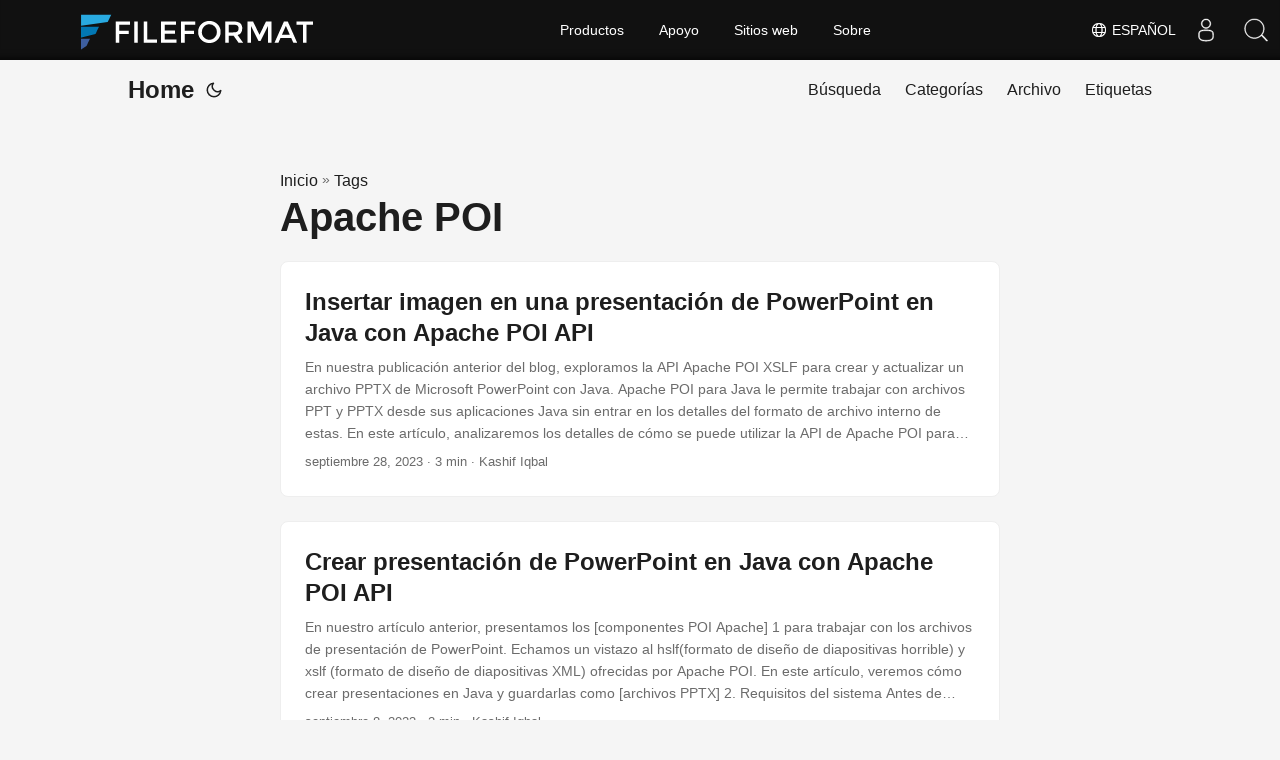

--- FILE ---
content_type: text/html
request_url: https://blog.fileformat.com/es/tag/apache-poi/
body_size: 6289
content:
<!doctype html><html lang=es dir=auto><head><script async src="https://www.googletagmanager.com/gtag/js?id=G-4XXLLYN6B8"></script>
<script>window.dataLayer=window.dataLayer||[];function gtag(){dataLayer.push(arguments)}gtag("js",new Date),gtag("config","G-4XXLLYN6B8")</script><meta charset=utf-8><meta http-equiv=x-ua-compatible content="IE=edge"><meta name=viewport content="width=device-width,initial-scale=1,shrink-to-fit=no"><meta name=robots content="index, follow"><title>Apache POI</title><meta name=keywords content><meta name=description content><meta name=author content><link rel=canonical href=https://blog.fileformat.com/es/tag/apache-poi/><link crossorigin=anonymous href=/assets/css/stylesheet.min.8f03e0ebfc0371551886160e87f6833547b4c8b5d0a80d7cc2ca95d224e81e77.css integrity="sha256-jwPg6/wDcVUYhhYOh/aDNUe0yLXQqA18wsqV0iToHnc=" rel="preload stylesheet" as=style><link rel=icon href=https://blog.fileformat.com/img/favicon.ico><link rel=icon type=image/png sizes=16x16 href=https://blog.fileformat.com/img/favicon-16x16.png><link rel=icon type=image/png sizes=32x32 href=https://blog.fileformat.com/img/favicon-32x32.png.png><link rel=apple-touch-icon href=https://blog.fileformat.com/img/apple-touch-icon.png><link rel=mask-icon href=https://blog.fileformat.com/img/aspose-safari-pinned-tab.svg><meta name=theme-color content="#2e2e33"><meta name=msapplication-TileColor content="#2e2e33"><meta name=generator content="Hugo 0.110.0"><link rel=alternate type=application/rss+xml href=https://blog.fileformat.com/es/tag/apache-poi/index.xml><link rel=alternate hreflang=en href=https://blog.fileformat.com/tag/apache-poi/><link rel=alternate hreflang=ja href=https://blog.fileformat.com/ja/tag/apache-poi/><link rel=alternate hreflang=ko href=https://blog.fileformat.com/ko/tag/apache-poi/><link rel=alternate hreflang=es href=https://blog.fileformat.com/es/tag/apache-poi/><link rel=alternate hreflang=de href=https://blog.fileformat.com/de/tag/apache-poi/><link rel=alternate hreflang=ru href=https://blog.fileformat.com/ru/tag/apache-poi/><link rel=alternate hreflang=fr href=https://blog.fileformat.com/fr/tag/apache-poi/><link rel=alternate hreflang=zh href=https://blog.fileformat.com/zh/tag/apache-poi/><link rel=alternate hreflang=it href=https://blog.fileformat.com/it/tag/apache-poi/><link rel=alternate hreflang=pt href=https://blog.fileformat.com/pt/tag/apache-poi/><link rel=alternate hreflang=ar href=https://blog.fileformat.com/ar/tag/apache-poi/><link rel=alternate hreflang=vi href=https://blog.fileformat.com/vi/tag/apache-poi/><link rel=alternate hreflang=zh-hant href=https://blog.fileformat.com/zh-hant/tag/apache-poi/><link rel=alternate hreflang=tr href=https://blog.fileformat.com/tr/tag/apache-poi/><link rel=alternate hreflang=id href=https://blog.fileformat.com/id/tag/apache-poi/><link rel=alternate hreflang=th href=https://blog.fileformat.com/th/tag/apache-poi/><link rel=alternate hreflang=fa href=https://blog.fileformat.com/fa/tag/apache-poi/><link rel=alternate hreflang=pl href=https://blog.fileformat.com/pl/tag/apache-poi/><noscript><style>#theme-toggle,.top-link{display:none}</style><style>@media(prefers-color-scheme:dark){:root{--theme:rgb(29, 30, 32);--entry:rgb(46, 46, 51);--primary:rgb(218, 218, 219);--secondary:rgb(155, 156, 157);--tertiary:rgb(65, 66, 68);--content:rgb(196, 196, 197);--hljs-bg:rgb(46, 46, 51);--code-bg:rgb(55, 56, 62);--border:rgb(51, 51, 51)}.list{background:var(--theme)}.list:not(.dark)::-webkit-scrollbar-track{background:0 0}.list:not(.dark)::-webkit-scrollbar-thumb{border-color:var(--theme)}}</style></noscript><div class=lang-selector id=locale style=display:none!important><a><em class="flag-es flag-24"></em>&nbsp;Español</a></div><div class="localemodal modal fade lanpopup" id=langModal tabindex=-1 aria-labelledby=langModalLabel data-nosnippet aria-modal=true role=dialog style=display:none><div class="modal-dialog modal-dialog-centered modal-lg"><div class=modal-content style=background-color:#343a40><a class=lang-close id=lang-close></a><div class=modal-body><div class=rowbox><div class="col langbox"><a href=https://blog.fileformat.com/tag/apache-poi/ data-title=En class=langmenu><span><em class="flag-us flag-24"></em>&nbsp;English</span></a></div><div class="col langbox"><a href=https://blog.fileformat.com/ja/tag/apache-poi/ data-title=Ja class=langmenu><span><em class="flag-jp flag-24"></em>&nbsp;日本</span></a></div><div class="col langbox"><a href=https://blog.fileformat.com/ko/tag/apache-poi/ data-title=Ko class=langmenu><span><em class="flag-kr flag-24"></em>&nbsp;한국인</span></a></div><div class="col langbox"><a href=https://blog.fileformat.com/de/tag/apache-poi/ data-title=De class=langmenu><span><em class="flag-de flag-24"></em>&nbsp;Deutsch</span></a></div><div class="col langbox"><a href=https://blog.fileformat.com/ru/tag/apache-poi/ data-title=Ru class=langmenu><span><em class="flag-ru flag-24"></em>&nbsp;Русский</span></a></div><div class="col langbox"><a href=https://blog.fileformat.com/fr/tag/apache-poi/ data-title=Fr class=langmenu><span><em class="flag-fr flag-24"></em>&nbsp;Français</span></a></div><div class="col langbox"><a href=https://blog.fileformat.com/zh/tag/apache-poi/ data-title=Zh class=langmenu><span><em class="flag-cn flag-24"></em>&nbsp;中文</span></a></div><div class="col langbox"><a href=https://blog.fileformat.com/it/tag/apache-poi/ data-title=It class=langmenu><span><em class="flag-it flag-24"></em>&nbsp;Italiano</span></a></div><div class="col langbox"><a href=https://blog.fileformat.com/pt/tag/apache-poi/ data-title=Pt class=langmenu><span><em class="flag-pt flag-24"></em>&nbsp;Português</span></a></div><div class="col langbox"><a href=https://blog.fileformat.com/ar/tag/apache-poi/ data-title=Ar class=langmenu><span><em class="flag-ar flag-24"></em>&nbsp;عربي</span></a></div><div class="col langbox"><a href=https://blog.fileformat.com/vi/tag/apache-poi/ data-title=Vi class=langmenu><span><em class="flag-vi flag-24"></em>&nbsp;Tiếng Việt</span></a></div><div class="col langbox"><a href=https://blog.fileformat.com/zh-hant/tag/apache-poi/ data-title=Zh-Hant class=langmenu><span><em class="flag-th flag-24"></em>&nbsp;中國傳統的</span></a></div><div class="col langbox"><a href=https://blog.fileformat.com/tr/tag/apache-poi/ data-title=Tr class=langmenu><span><em class="flag-tr flag-24"></em>&nbsp;Türkçe</span></a></div><div class="col langbox"><a href=https://blog.fileformat.com/id/tag/apache-poi/ data-title=Id class=langmenu><span><em class="flag-id flag-24"></em>&nbsp;Indonesian</span></a></div><div class="col langbox"><a href=https://blog.fileformat.com/th/tag/apache-poi/ data-title=Th class=langmenu><span><em class="flag-th flag-24"></em>&nbsp;Thai</span></a></div><div class="col langbox"><a href=https://blog.fileformat.com/fa/tag/apache-poi/ data-title=Fa class=langmenu><span><em class="flag-ir flag-24"></em>&nbsp;فارسی</span></a></div><div class="col langbox"><a href=https://blog.fileformat.com/pl/tag/apache-poi/ data-title=Pl class=langmenu><span><em class="flag-pl flag-24"></em>&nbsp;Polish</span></a></div></div></div></div></div></div></div><script defer>const langshowpop=document.getElementById("locale"),langhidepop=document.getElementById("lang-close");langshowpop.addEventListener("click",addClass,!1),langhidepop.addEventListener("click",removeClass,!1);function addClass(){var e=document.querySelector(".lanpopup");e.classList.toggle("show")}function removeClass(){var e=document.querySelector(".lanpopup");e.classList.remove("show")}</script><script defer>const observer=new MutationObserver((e,t)=>{const n=document.getElementById("DynabicMenuUserControls");if(n){const e=document.getElementById("locale");n.prepend(e),e.setAttribute("id","localswitch"),e.setAttribute("style","visibility:visible"),t.disconnect();return}});observer.observe(document,{childList:!0,subtree:!0})</script><link rel=stylesheet href=https://www.aspose.com/css/locale.min.css><meta property="og:title" content="Apache POI"><meta property="og:description" content><meta property="og:type" content="website"><meta property="og:url" content="https://blog.fileformat.com/es/tag/apache-poi/"><meta property="og:site_name" content="File Format Blog"><meta name=twitter:card content="summary"><meta name=twitter:title content="Apache POI"><meta name=twitter:description content><meta name=google-adsense-account content="ca-pub-5946266927584579"><script async src="https://pagead2.googlesyndication.com/pagead/js/adsbygoogle.js?client=ca-pub-5946266927584579" crossorigin=anonymous></script></head><body class=list id=top><script>localStorage.getItem("pref-theme")==="dark"?document.body.classList.add("dark"):localStorage.getItem("pref-theme")==="light"?document.body.classList.remove("dark"):window.matchMedia("(prefers-color-scheme: dark)").matches&&document.body.classList.add("dark")</script><header class=header><nav class=nav><div class=logo><a href=https://blog.fileformat.com/es/ accesskey=h title="Home (Alt + H)">Home</a>
<span class=logo-switches><button id=theme-toggle accesskey=t title="(Alt + T)"><svg id="moon" xmlns="http://www.w3.org/2000/svg" width="24" height="24" viewBox="0 0 24 24" fill="none" stroke="currentcolor" stroke-width="2" stroke-linecap="round" stroke-linejoin="round"><path d="M21 12.79A9 9 0 1111.21 3 7 7 0 0021 12.79z"/></svg><svg id="sun" xmlns="http://www.w3.org/2000/svg" width="24" height="24" viewBox="0 0 24 24" fill="none" stroke="currentcolor" stroke-width="2" stroke-linecap="round" stroke-linejoin="round"><circle cx="12" cy="12" r="5"/><line x1="12" y1="1" x2="12" y2="3"/><line x1="12" y1="21" x2="12" y2="23"/><line x1="4.22" y1="4.22" x2="5.64" y2="5.64"/><line x1="18.36" y1="18.36" x2="19.78" y2="19.78"/><line x1="1" y1="12" x2="3" y2="12"/><line x1="21" y1="12" x2="23" y2="12"/><line x1="4.22" y1="19.78" x2="5.64" y2="18.36"/><line x1="18.36" y1="5.64" x2="19.78" y2="4.22"/></svg></button></span></div><ul id=menu><li><a href=https://blog.fileformat.com/es/search/ title="Búsqueda (Alt +/)" accesskey=/><span>Búsqueda</span></a></li><li><a href=https://blog.fileformat.com/es/categories/ title=Categorías><span>Categorías</span></a></li><li><a href=https://blog.fileformat.com/es/archives/ title=Archivo><span>Archivo</span></a></li><li><a href=https://blog.fileformat.com/es/tags/ title=Etiquetas><span>Etiquetas</span></a></li></ul></nav></header><main class=main><header class=page-header><div class=breadcrumbs><a href=https://blog.fileformat.com/es/>Inicio</a>&nbsp;»&nbsp;<a href=https://blog.fileformat.com/es/tags/>Tags</a></div><h1>Apache POI</h1></header><article class="post-entry tag-entry"><header class=entry-header><h2>Insertar imagen en una presentación de PowerPoint en Java con Apache POI API</h2></header><section class=entry-content-home>En nuestra publicación anterior del blog, exploramos la API Apache POI XSLF para crear y actualizar un archivo PPTX de Microsoft PowerPoint con Java. Apache POI para Java le permite trabajar con archivos PPT y PPTX desde sus aplicaciones Java sin entrar en los detalles del formato de archivo interno de estas. En este artículo, analizaremos los detalles de cómo se puede utilizar la API de Apache POI para insertar una imagen en un PPTX con Java.</section><footer class=entry-footer><span title='2023-09-28 01:27:37 +0000 UTC'>septiembre 28, 2023</span>&nbsp;·&nbsp;3 min&nbsp;·&nbsp;Kashif Iqbal</footer><a class=entry-link aria-label="post link to Insertar imagen en una presentación de PowerPoint en Java con Apache POI API" href=https://blog.fileformat.com/es/presentation/insert-image-in-powerpoint-presentation-with-apache-poi-api/></a></article><article class="post-entry tag-entry"><header class=entry-header><h2>Crear presentación de PowerPoint en Java con Apache POI API</h2></header><section class=entry-content-home>En nuestro artículo anterior, presentamos los [componentes POI Apache] 1 para trabajar con los archivos de presentación de PowerPoint. Echamos un vistazo al hslf(formato de diseño de diapositivas horrible) y xslf (formato de diseño de diapositivas XML) ofrecidas por Apache POI. En este artículo, veremos cómo crear presentaciones en Java y guardarlas como [archivos PPTX] 2.
Requisitos del sistema Antes de comenzar, asegúrese de que su sistema cumpla con los siguientes requisitos.</section><footer class=entry-footer><span title='2023-09-08 01:27:37 +0000 UTC'>septiembre 8, 2023</span>&nbsp;·&nbsp;2 min&nbsp;·&nbsp;Kashif Iqbal</footer><a class=entry-link aria-label="post link to Crear presentación de PowerPoint en Java con Apache POI API" href=https://blog.fileformat.com/es/presentation/create-presentation-in-java-with-apache-poi-api/></a></article><article class="post-entry tag-entry"><header class=entry-header><h2>API Java para acceder a los formatos de archivo PowerPoint</h2></header><section class=entry-content-home>Cuando se trata de trabajar con archivos de PowerPoint utilizando la biblioteca Apache POI, sus dos componentes poderosos HSLF y XSLF están aquí para ayudarlo. Estos componentes proporcionan a los desarrolladores las herramientas que necesitan para manipular y crear presentaciones de PowerPoint, ya sea que estén tratando con el mayor formato PPT o el más moderno formato PPTX.
hslf (formato de diseño de diapositivas horribles) HSLF está diseñado para manejar el formato PPT clásico, que se usó ampliamente antes de la introducción de PPTX.</section><footer class=entry-footer><span title='2023-08-30 14:53:15 +0000 UTC'>agosto 30, 2023</span>&nbsp;·&nbsp;4 min&nbsp;·&nbsp;Kashif Iqbal</footer><a class=entry-link aria-label="post link to API Java para acceder a los formatos de archivo PowerPoint" href=https://blog.fileformat.com/es/presentation/apache-poi-api-to-access-powerpoint-file-formats/></a></article><article class="post-entry tag-entry"><header class=entry-header><h2>Trabajar con células de Excel en Java usando API de POI Apache</h2></header><section class=entry-content-home>Si es un desarrollador de aplicaciones Java que trabaja con Excel desde sus aplicaciones Java, estaría interesado en proporcionar la funcionalidad de manipular los datos de Excel en su aplicación. Excel le permite formatear el estilo de la celda, establecer el tipo de celda en diferentes tipos de datos, llenar una celda con diferentes colores, etc. Apache POI sirve como su puente entre Java y Excel, ofreciendo herramientas para manipular Excel archivos XLSX programáticamente.</section><footer class=entry-footer><span title='2023-08-22 13:51:19 +0000 UTC'>agosto 22, 2023</span>&nbsp;·&nbsp;8 min&nbsp;·&nbsp;Kashif Iqbal</footer><a class=entry-link aria-label="post link to Trabajar con células de Excel en Java usando API de POI Apache" href=https://blog.fileformat.com/es/spreadsheet/working-with-excel-cells-in-java-using-apache-poi-api/></a></article><article class="post-entry tag-entry"><header class=entry-header><h2>Inserte el encabezado y el pie de página en Excel usando Apache POI para Java</h2></header><section class=entry-content-home>Apache POI es una biblioteca Java popular que le permite trabajar con formatos de oficina de Microsoft, incluidas las hojas de cálculo de Excel. El módulo XSSF (formato de hoja de cálculo XML) del Apache POI funciona con archivos de Excel en el nuevo formato basado en XML, comúnmente conocido como . XLSX . Los encabezados y los pies en Excel son las áreas en la parte superior e inferior de cada página en una hoja de trabajo donde puede colocar contenido como títulos, números de página, fechas y otra información relevante.</section><footer class=entry-footer><span title='2023-08-19 03:56:46 +0000 UTC'>agosto 19, 2023</span>&nbsp;·&nbsp;4 min&nbsp;·&nbsp;Kashif Iqbal</footer><a class=entry-link aria-label="post link to Inserte el encabezado y el pie de página en Excel usando Apache POI para Java" href=https://blog.fileformat.com/es/spreadsheet/insert-header-and-footer-in-excel-using-apache-poi-for-java/></a></article><article class="post-entry tag-entry"><header class=entry-header><h2>Trabajar con Fórmulas de Excel en aplicaciones Java con la Biblioteca Apache POI</h2></header><section class=entry-content-home>Las poderosas capacidades de fórmula de Microsoft Excel son esenciales para realizar cálculos complejos, análisis de datos y crear informes dinámicos. Pero, ¿qué pasaría si pudiera automatizar estas operaciones fórmulas usando una biblioteca Java? Ahí es donde entra en juego Apache Poi. En esta publicación de blog, mostraremos cómo usar la biblioteca Apache POI para calcular las fórmulas de Excel desde su aplicación Java y guardar el libro de trabajo como archivo XLSX.</section><footer class=entry-footer><span title='2023-08-17 02:13:13 +0000 UTC'>agosto 17, 2023</span>&nbsp;·&nbsp;4 min&nbsp;·&nbsp;Kashif Iqbal</footer><a class=entry-link aria-label="post link to Trabajar con Fórmulas de Excel en aplicaciones Java con la Biblioteca Apache POI" href=https://blog.fileformat.com/es/spreadsheet/work-with-excel-formulas-in-java-applications-with-apache-poi-library/></a></article><article class="post-entry tag-entry"><header class=entry-header><h2>Agregue la imagen en la celda de Excel con Java POI</h2></header><section class=entry-content-home>Las imágenes te hacen comprender cualquier historia de la manera fácil. Es un dicho famoso que una imagen vale más que mil palabras. Microsoft Excel le permite insertar imágenes en sus hojas de trabajo en celdas y registrar hechos contra estos. En este artículo, mostraremos cómo usar la API POI Apache para insertar una imagen en Excel archivo XLSX usando Java.
Apache Poi Apache POI es una biblioteca Java para trabajar con formatos de archivo de oficina de Microsoft como XLS, XLSX, DOC, DOCX, PPT, PPTX, etc.</section><footer class=entry-footer><span title='2023-08-11 16:23:04 +0000 UTC'>agosto 11, 2023</span>&nbsp;·&nbsp;3 min&nbsp;·&nbsp;Kashif Iqbal</footer><a class=entry-link aria-label="post link to Agregue la imagen en la celda de Excel con Java POI" href=https://blog.fileformat.com/es/spreadsheet/add-image-in-excel-cell-with-java-poi/></a></article><article class="post-entry tag-entry"><header class=entry-header><h2>Lea el archivo de Excel en Java con Apache POI</h2></header><section class=entry-content-home>Los archivos de Excel se utilizan ampliamente para mantener grandes conjuntos de datos y para el análisis de datos estadísticos. Leer archivos de Excel en aplicaciones Java es una característica ampliamente utilizada para acceder y analizar datos. Si es un desarrollador de aplicaciones de Java que tiene la intención de proporcionar la funcionalidad de leer archivos de Excel en Java , Apache POI para Java debería ser su opción obvia. En nuestro artículo anterior para crear archivos de Excel en Java usando Apache POI, mostramos los conceptos básicos de crear un libro de trabajo de Excel.</section><footer class=entry-footer><span title='2023-08-08 02:02:00 +0000 UTC'>agosto 8, 2023</span>&nbsp;·&nbsp;3 min&nbsp;·&nbsp;Kashif Iqbal</footer><a class=entry-link aria-label="post link to Lea el archivo de Excel en Java con Apache POI" href=https://blog.fileformat.com/es/spreadsheet/read-excel-file-in-java-with-apache-poi/></a></article><article class="post-entry tag-entry"><header class=entry-header><h2>Crear libro de trabajo Excel en Java usando Apache POI</h2></header><section class=entry-content-home>En nuestro artículo anterior, revisamos los detalles de Apache POI, una API Java de código abierto para trabajar con formatos de archivo de Microsoft. En este artículo, revisaremos el componente Apache POI para trabajar con Excel Workbooks. También mostraremos cómo usar Apache POI para crear un archivo de Excel y agregarle hojas usando esta biblioteca Java.
Apache Poi Java API para acceder a formatos de archivo de Excel Apache POI Java API proporciona componentes separados para trabajar con dos formatos de archivo de Excel diferentes.</section><footer class=entry-footer><span title='2023-08-02 15:35:05 +0000 UTC'>agosto 2, 2023</span>&nbsp;·&nbsp;4 min&nbsp;·&nbsp;Kashif Iqbal</footer><a class=entry-link aria-label="post link to Crear libro de trabajo Excel en Java usando Apache POI" href=https://blog.fileformat.com/es/spreadsheet/create-excel-workbook-in-java-using-apache-poi/></a></article><article class="post-entry tag-entry"><header class=entry-header><h2>Apache POI-Biblioteca Java de código abierto para formatos de archivo de Microsoft Office</h2></header><section class=entry-content-home>Apache POI (Implementación de Ofuscación de Poor) es una popular biblioteca Java de código abierto desarrollada por Apache Software Foundation. POI representa la “mala implementación de la ofuscación” que hace referencia a los formatos de archivo binario patentados de Microsoft. El objetivo principal de Apache POI es proporcionar a los desarrolladores de Java un conjunto de API que les permite leer, escribir y manipular varios formatos de archivo de Microsoft Office, como Hojas de cálculo de Excel (.</section><footer class=entry-footer><span title='2023-08-01 15:27:13 +0000 UTC'>agosto 1, 2023</span>&nbsp;·&nbsp;5 min&nbsp;·&nbsp;Kashif Iqbal</footer><a class=entry-link aria-label="post link to Apache POI-Biblioteca Java de código abierto para formatos de archivo de Microsoft Office" href=https://blog.fileformat.com/es/presentation/apache-poi-java-library-for-microsoft-office-file-formats/></a></article></main><footer class=footer></footer><a href=#top aria-label="go to top" title="Go to Top (Alt + G)" class=top-link id=top-link accesskey=g><svg xmlns="http://www.w3.org/2000/svg" viewBox="0 0 12 6" fill="currentcolor"><path d="M12 6H0l6-6z"/></svg></a><script>(function(e,t,n,s,o,i,a){e.ContainerizeMenuObject=o,e[o]=e[o]||function(){(e[o].q=e[o].q||[]).push(arguments)},e[o].l=1*new Date,i=t.createElement(n),a=t.getElementsByTagName(n)[0],i.async=1,i.src=s,a.parentNode.append(i)})(window,document,"script","https://menu.containerize.com/scripts/engine.min.js?v=1.0.1","fileformat-es")</script><script>let menu=document.getElementById("menu");menu&&(menu.scrollLeft=localStorage.getItem("menu-scroll-position"),menu.onscroll=function(){localStorage.setItem("menu-scroll-position",menu.scrollLeft)}),document.querySelectorAll('a[href^="#"]').forEach(e=>{e.addEventListener("click",function(e){e.preventDefault();var t=this.getAttribute("href").substr(1);window.matchMedia("(prefers-reduced-motion: reduce)").matches?document.querySelector(`[id='${decodeURIComponent(t)}']`).scrollIntoView():document.querySelector(`[id='${decodeURIComponent(t)}']`).scrollIntoView({behavior:"smooth"}),t==="top"?history.replaceState(null,null," "):history.pushState(null,null,`#${t}`)})})</script><script>var mybutton=document.getElementById("top-link");window.onscroll=function(){document.body.scrollTop>800||document.documentElement.scrollTop>800?(mybutton.style.visibility="visible",mybutton.style.opacity="1"):(mybutton.style.visibility="hidden",mybutton.style.opacity="0")}</script><script>document.getElementById("theme-toggle").addEventListener("click",()=>{document.body.className.includes("dark")?(document.body.classList.remove("dark"),localStorage.setItem("pref-theme","light")):(document.body.classList.add("dark"),localStorage.setItem("pref-theme","dark"))})</script></body></html>

--- FILE ---
content_type: text/html; charset=utf-8
request_url: https://www.google.com/recaptcha/api2/aframe
body_size: 268
content:
<!DOCTYPE HTML><html><head><meta http-equiv="content-type" content="text/html; charset=UTF-8"></head><body><script nonce="yNyY6xMo80sjGEPXJoH2XQ">/** Anti-fraud and anti-abuse applications only. See google.com/recaptcha */ try{var clients={'sodar':'https://pagead2.googlesyndication.com/pagead/sodar?'};window.addEventListener("message",function(a){try{if(a.source===window.parent){var b=JSON.parse(a.data);var c=clients[b['id']];if(c){var d=document.createElement('img');d.src=c+b['params']+'&rc='+(localStorage.getItem("rc::a")?sessionStorage.getItem("rc::b"):"");window.document.body.appendChild(d);sessionStorage.setItem("rc::e",parseInt(sessionStorage.getItem("rc::e")||0)+1);localStorage.setItem("rc::h",'1769304605094');}}}catch(b){}});window.parent.postMessage("_grecaptcha_ready", "*");}catch(b){}</script></body></html>